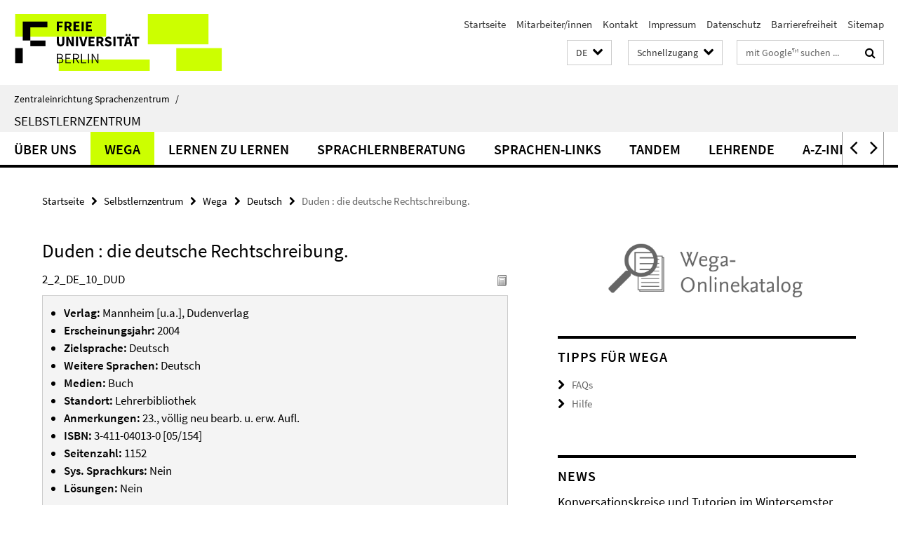

--- FILE ---
content_type: text/html; charset=utf-8
request_url: https://www.sprachenzentrum.fu-berlin.de/_schnellzugang/index.html?comp=direct_access&irq=1
body_size: 1323
content:
<!-- BEGIN Fragment default/26011920/direct-access-panel/40360769/1710925385/?212127:86400 -->
<div class="row"><div class="col-m-6 col-l-3"><div class="services-quick-access-caption">Kursangebot ZE Sprachenzentrum</div><a href="https://www.sprachenzentrum.fu-berlin.de/en/sprachangebot/index.html" title="Sprachangebot">Sprachangebot</a><a href="https://www.sprachenzentrum.fu-berlin.de/sprachangebot/kursangebot/anmeldung_zu_veranstaltungen/index.html" title="Kursanmeldung">Kursanmeldung</a><a href="https://www.sprachenzentrum.fu-berlin.de/sprachangebot/kursangebot/vorlesungsverzeichnis/index.html" title="Vorlesungsverzeichnis">Vorlesungsverzeichnis</a><a href="http://www.fu-berlin.de/sites/campusmanagement/" target="_blank" title="Campus Management">Campus Management</a><a href="http://lms.fu-berlin.de" title="Lernplattform Blackboard">Lernplattform Blackboard</a></div><div class="col-m-6 col-l-3"><div class="services-quick-access-caption">Deutsch als Fremdsprache</div><a href="https://www.sprachenzentrum.fu-berlin.de/sprachangebot/sprachen/deutsch/kurse/semesterkurse/index.html" title="Kurse im Semester">Kurse im Semester</a><a href="https://www.sprachenzentrum.fu-berlin.de/sprachangebot/sprachen/deutsch/kurse/vorkurse/index.html" title="Kurse vor dem Semester">Kurse vor dem Semester</a><a href="https://www.sprachenzentrum.fu-berlin.de/sprachangebot/sprachen/deutsch/registrierung/index.html" title="Registrierung">Registrierung</a><a href="https://www.sprachenzentrum.fu-berlin.de/sprachangebot/sprachen/deutsch/dsh/index.html" title="DSH">DSH</a><a href="https://www.sprachenzentrum.fu-berlin.de/sprachangebot/sprachen/deutsch/faq/index.html" title="FAQ">FAQ</a></div><div class="clearfix visible-m"></div><div class="col-m-6 col-l-3"><div class="services-quick-access-caption">Sprachtests</div><a href="https://www.sprachenzentrum.fu-berlin.de/sprachtests/dsh.html" title="Deutsche Sprachprüfung für den Hochschulzugang (DSH)">Deutsche Sprachprüfung für den Hochschulzugang (DSH)</a><a href="https://www.sprachenzentrum.fu-berlin.de/sprachtests/einstufungstests_japanisch/index.html" title="Einstufungstests Studienberwerber*innen Japanisch">Einstufungstests Studienberwerber*innen Japanisch</a><a href="https://www.sprachenzentrum.fu-berlin.de/sprachtests/sprachtests_studienbewerber/index.html" title="Sprachtests für Studienbewerber*innen">Sprachtests für Studienbewerber*innen</a><a href="https://www.sprachenzentrum.fu-berlin.de/sprachtests/abv_einstufungstests/index.html" title="ABV-Einstufungstests">ABV-Einstufungstests</a><a href="https://www.sprachenzentrum.fu-berlin.de/sprachtests/sprachzeugnis/index.html" title="Sprachzeugnis">Sprachzeugnis</a></div><div class="col-m-6 col-l-3"><div class="services-quick-access-caption">Selbstlernzentrum (SLZ)</div><a href="https://www.sprachenzentrum.fu-berlin.de/slz/tandem/index.html" title="Tandem">Tandem</a><a href="https://www.sprachenzentrum.fu-berlin.de/slz/wega/index.html" title="Wega-Katalog">Wega-Katalog</a><a href="https://www.sprachenzentrum.fu-berlin.de/slz/lernberatung/index.html" title="Sprachlernberatung">Sprachlernberatung</a><a href="https://www.sprachenzentrum.fu-berlin.de/slz/lernberatung/autonomiemodell/index.html" title="Dynamisches Autonomiemodell">Dynamisches Autonomiemodell</a><a href="https://www.sprachenzentrum.fu-berlin.de/slz/lernen_zu_lernen/index.html" title="Lernen zu Lernen">Lernen zu Lernen</a><a href="https://www.sprachenzentrum.fu-berlin.de/slz/sprachen-links/index.html" title="Sprachenlinks">Sprachenlinks</a><a href="https://www.sprachenzentrum.fu-berlin.de/slz/espace-francais/index.html" title="Espace français">Espace français</a><a href="https://www.sprachenzentrum.fu-berlin.de/slz/succedo/index.html" title="SUCCEDO">SUCCEDO</a></div></div><div class="row"><div class="col-m-6 col-l-3"><div class="services-quick-access-caption">Allgemeine Informationen</div><a href="https://www.sprachenzentrum.fu-berlin.de/ueber_uns/faqs/index.html" title="Allgemeine FAQ">Allgemeine FAQ</a><a href="https://www.sprachenzentrum.fu-berlin.de/ueber_uns/faqs/wo.html" title="Wegweiser">Wegweiser</a></div><div class="col-m-6 col-l-3"><div class="services-quick-access-caption">Internationales</div><a href="https://www.sprachenzentrum.fu-berlin.de/erasmus/index.html" title="Erasmus +">Erasmus +</a><a href="http://www.fu-berlin.de/studium/studienorganisation/ects/" target="_blank" title="ECTS">ECTS</a></div><div class="clearfix visible-m"></div><div class="col-m-6 col-l-3"><div class="services-quick-access-caption">Für Mitarbeitende</div><a href="https://www.sprachenzentrum.fu-berlin.de/ueber_uns/organisation/PM-raumanfrage/index.html" title="Raumanfrage">Raumanfrage</a></div></div><!-- END Fragment default/26011920/direct-access-panel/40360769/1710925385/?212127:86400 -->


--- FILE ---
content_type: text/html; charset=utf-8
request_url: https://www.sprachenzentrum.fu-berlin.de/slz/index.html?comp=navbar&irq=1&pm=0
body_size: 2473
content:
<!-- BEGIN Fragment default/26011920/navbar-wrapper/2499463/1697106124/?171653:1800 -->
<!-- BEGIN Fragment default/26011920/navbar/5af2339f00259582fb7cd926e8f62d290ad20bdb/?072813:86400 -->
<nav class="main-nav-container no-print nocontent" style="display: none;"><div class="container main-nav-container-inner"><div class="main-nav-scroll-buttons" style="display:none"><div id="main-nav-btn-scroll-left" role="button"><div class="fa fa-angle-left"></div></div><div id="main-nav-btn-scroll-right" role="button"><div class="fa fa-angle-right"></div></div></div><div class="main-nav-toggle"><span class="main-nav-toggle-text">Menü</span><span class="main-nav-toggle-icon"><span class="line"></span><span class="line"></span><span class="line"></span></span></div><ul class="main-nav level-1" id="fub-main-nav"><li class="main-nav-item level-1 has-children" data-index="0" data-menu-item-path="/slz/das-slz" data-menu-shortened="0" id="main-nav-item-das-slz"><a class="main-nav-item-link level-1" href="/slz/das-slz/index.html">Über uns</a><div class="icon-has-children"><div class="fa fa-angle-right"></div><div class="fa fa-angle-down"></div><div class="fa fa-angle-up"></div></div><div class="container main-nav-parent level-2" style="display:none"><a class="main-nav-item-link level-1" href="/slz/das-slz/index.html"><span>Zur Übersichtsseite Über uns</span></a></div><ul class="main-nav level-2"><li class="main-nav-item level-2 " data-menu-item-path="/slz/das-slz/finden"><a class="main-nav-item-link level-2" href="/slz/das-slz/finden/index.html">Standort</a></li><li class="main-nav-item level-2 " data-menu-item-path="/slz/das-slz/hinweise"><a class="main-nav-item-link level-2" href="/slz/das-slz/hinweise/index.html">Benutzungshinweise</a></li><li class="main-nav-item level-2 " data-menu-item-path="/slz/das-slz/lernerautonomie"><a class="main-nav-item-link level-2" href="/slz/das-slz/lernerautonomie/index.html">Autonomie von Lernenden</a></li><li class="main-nav-item level-2 has-children" data-menu-item-path="/slz/das-slz/lernprogramme"><a class="main-nav-item-link level-2" href="/slz/das-slz/lernprogramme/index.html">Online Sprachen lernen</a><div class="icon-has-children"><div class="fa fa-angle-right"></div><div class="fa fa-angle-down"></div><div class="fa fa-angle-up"></div></div><ul class="main-nav level-3"><li class="main-nav-item level-3 has-children" data-menu-item-path="/slz/das-slz/lernprogramme/clarity_english"><a class="main-nav-item-link level-3" href="/slz/das-slz/lernprogramme/clarity_english/index.html">Clarity English – Englisch mit Online-Programmen lernen</a><div class="icon-has-children"><div class="fa fa-angle-right"></div><div class="fa fa-angle-down"></div><div class="fa fa-angle-up"></div></div><ul class="main-nav level-4"><li class="main-nav-item level-4 " data-menu-item-path="/slz/das-slz/lernprogramme/clarity_english/PM_clarity_anmeldebogen"><a class="main-nav-item-link level-4" href="/slz/das-slz/lernprogramme/clarity_english/PM_clarity_anmeldebogen/index.html">Online-Anmeldebogen für Lernprogramme von Clarity English</a></li></ul></li></ul></li><li class="main-nav-item level-2 " data-menu-item-path="/slz/das-slz/angebote_erg"><a class="main-nav-item-link level-2" href="/slz/das-slz/angebote_erg/index.html">Angebote für Mitglieder der Ernst-Reuter-Gesellschaft</a></li><li class="main-nav-item level-2 " data-menu-item-path="/slz/das-slz/publikationen1"><a class="main-nav-item-link level-2" href="/slz/das-slz/publikationen1/index.html">Publikationen (eine Auswahl)</a></li></ul></li><li class="main-nav-item level-1" data-index="1" data-menu-item-path="/slz/wega" data-menu-shortened="0" id="main-nav-item-wega"><a class="main-nav-item-link level-1" href="/slz/wega/index.html">Wega</a></li><li class="main-nav-item level-1 has-children" data-index="2" data-menu-item-path="/slz/lernen_zu_lernen" data-menu-shortened="0" id="main-nav-item-lernen_zu_lernen"><a class="main-nav-item-link level-1" href="/slz/lernen_zu_lernen/index.html">Lernen zu lernen</a><div class="icon-has-children"><div class="fa fa-angle-right"></div><div class="fa fa-angle-down"></div><div class="fa fa-angle-up"></div></div><div class="container main-nav-parent level-2" style="display:none"><a class="main-nav-item-link level-1" href="/slz/lernen_zu_lernen/index.html"><span>Zur Übersichtsseite Lernen zu lernen</span></a></div><ul class="main-nav level-2"><li class="main-nav-item level-2 " data-menu-item-path="/slz/lernen_zu_lernen/planen"><a class="main-nav-item-link level-2" href="/slz/lernen_zu_lernen/planen/index.html">Planen</a></li><li class="main-nav-item level-2 " data-menu-item-path="/slz/lernen_zu_lernen/durchfuehren"><a class="main-nav-item-link level-2" href="/slz/lernen_zu_lernen/durchfuehren/index.html">Durchführen</a></li><li class="main-nav-item level-2 " data-menu-item-path="/slz/lernen_zu_lernen/ueberwachen"><a class="main-nav-item-link level-2" href="/slz/lernen_zu_lernen/ueberwachen/index.html">Überwachen</a></li><li class="main-nav-item level-2 " data-menu-item-path="/slz/lernen_zu_lernen/evaluieren"><a class="main-nav-item-link level-2" href="/slz/lernen_zu_lernen/evaluieren/index.html">Evaluieren</a></li></ul></li><li class="main-nav-item level-1 has-children" data-index="3" data-menu-item-path="/slz/lernberatung" data-menu-shortened="0" id="main-nav-item-lernberatung"><a class="main-nav-item-link level-1" href="/slz/lernberatung/index.html">Sprachlernberatung</a><div class="icon-has-children"><div class="fa fa-angle-right"></div><div class="fa fa-angle-down"></div><div class="fa fa-angle-up"></div></div><div class="container main-nav-parent level-2" style="display:none"><a class="main-nav-item-link level-1" href="/slz/lernberatung/index.html"><span>Zur Übersichtsseite Sprachlernberatung</span></a></div><ul class="main-nav level-2"><li class="main-nav-item level-2 " data-menu-item-path="/slz/lernberatung/termine"><a class="main-nav-item-link level-2" href="/slz/lernberatung/termine/index.html">Termine und Anmeldung</a></li><li class="main-nav-item level-2 " data-menu-item-path="/slz/lernberatung/dialang"><a class="main-nav-item-link level-2" href="/slz/lernberatung/dialang/index.html">Dialang</a></li><li class="main-nav-item level-2 " data-menu-item-path="/slz/lernberatung/niveaustufen"><a class="main-nav-item-link level-2" href="/slz/lernberatung/niveaustufen/index.html">Niveaustufen</a></li><li class="main-nav-item level-2 " data-menu-item-path="/slz/lernberatung/PEL"><a class="main-nav-item-link level-2" href="/slz/lernberatung/PEL/index.html">Sprachenportfolio</a></li><li class="main-nav-item level-2 has-children" data-menu-item-path="/slz/lernberatung/autonomiemodell"><a class="main-nav-item-link level-2" href="/slz/lernberatung/autonomiemodell/index.html">Dynamisches Autonomiemodell mit Deskriptoren</a><div class="icon-has-children"><div class="fa fa-angle-right"></div><div class="fa fa-angle-down"></div><div class="fa fa-angle-up"></div></div><ul class="main-nav level-3"><li class="main-nav-item level-3 " data-menu-item-path="/slz/lernberatung/autonomiemodell/einstieg"><a class="main-nav-item-link level-3" href="/slz/lernberatung/autonomiemodell/einstieg/index.html">Einstieg</a></li><li class="main-nav-item level-3 " data-menu-item-path="/slz/lernberatung/autonomiemodell/hinweise"><a class="main-nav-item-link level-3" href="/slz/lernberatung/autonomiemodell/hinweise/index.html">Hinweise zur Selbsteinschätzung</a></li><li class="main-nav-item level-3 " data-menu-item-path="/slz/lernberatung/autonomiemodell/motivieren"><a class="main-nav-item-link level-3" href="/slz/lernberatung/autonomiemodell/motivieren/index.html">Sich motivieren</a></li><li class="main-nav-item level-3 " data-menu-item-path="/slz/lernberatung/autonomiemodell/gefuehle"><a class="main-nav-item-link level-3" href="/slz/lernberatung/autonomiemodell/gefuehle/index.html">Mit Gefühlen umgehen</a></li><li class="main-nav-item level-3 " data-menu-item-path="/slz/lernberatung/autonomiemodell/planen"><a class="main-nav-item-link level-3" href="/slz/lernberatung/autonomiemodell/planen/index.html">Planen</a></li><li class="main-nav-item level-3 " data-menu-item-path="/slz/lernberatung/autonomiemodell/materialien"><a class="main-nav-item-link level-3" href="/slz/lernberatung/autonomiemodell/materialien/index.html">Materialien und Methoden auswählen</a></li><li class="main-nav-item level-3 " data-menu-item-path="/slz/lernberatung/autonomiemodell/durchfuehren"><a class="main-nav-item-link level-3" href="/slz/lernberatung/autonomiemodell/durchfuehren/index.html">Durchführen</a></li><li class="main-nav-item level-3 " data-menu-item-path="/slz/lernberatung/autonomiemodell/ueberwachen"><a class="main-nav-item-link level-3" href="/slz/lernberatung/autonomiemodell/ueberwachen/index.html">Überwachen</a></li><li class="main-nav-item level-3 " data-menu-item-path="/slz/lernberatung/autonomiemodell/evaluieren"><a class="main-nav-item-link level-3" href="/slz/lernberatung/autonomiemodell/evaluieren/index.html">Evaluieren</a></li><li class="main-nav-item level-3 " data-menu-item-path="/slz/lernberatung/autonomiemodell/kooperieren"><a class="main-nav-item-link level-3" href="/slz/lernberatung/autonomiemodell/kooperieren/index.html">Kooperieren</a></li><li class="main-nav-item level-3 " data-menu-item-path="/slz/lernberatung/autonomiemodell/lernen_managen"><a class="main-nav-item-link level-3" href="/slz/lernberatung/autonomiemodell/lernen_managen/index.html">Das eigene Lernen managen</a></li><li class="main-nav-item level-3 " data-menu-item-path="/slz/lernberatung/autonomiemodell/wissen"><a class="main-nav-item-link level-3" href="/slz/lernberatung/autonomiemodell/wissen/index.html">Wissen strukturieren</a></li><li class="main-nav-item level-3 " data-menu-item-path="/slz/lernberatung/autonomiemodell/kontakt"><a class="main-nav-item-link level-3" href="/slz/lernberatung/autonomiemodell/kontakt/index.html">Kontakt</a></li></ul></li></ul></li><li class="main-nav-item level-1 has-children" data-index="4" data-menu-item-path="/slz/sprachen-links" data-menu-shortened="0" id="main-nav-item-sprachen-links"><a class="main-nav-item-link level-1" href="/slz/sprachen-links/index.html">Sprachen-Links</a><div class="icon-has-children"><div class="fa fa-angle-right"></div><div class="fa fa-angle-down"></div><div class="fa fa-angle-up"></div></div><div class="container main-nav-parent level-2" style="display:none"><a class="main-nav-item-link level-1" href="/slz/sprachen-links/index.html"><span>Zur Übersichtsseite Sprachen-Links</span></a></div><ul class="main-nav level-2"><li class="main-nav-item level-2 " data-menu-item-path="/slz/sprachen-links/strategien_und_tipps"><a class="main-nav-item-link level-2" href="/slz/sprachen-links/strategien_und_tipps/index.html">Strategien und Tipps</a></li><li class="main-nav-item level-2 " data-menu-item-path="/slz/sprachen-links/online-sprachtests"><a class="main-nav-item-link level-2" href="/slz/sprachen-links/online-sprachtests/index.html">Online-Sprachtests</a></li><li class="main-nav-item level-2 " data-menu-item-path="/slz/sprachen-links/onlinewoerterbuecher_fuer_mehrere_sprachen"><a class="main-nav-item-link level-2" href="/slz/sprachen-links/onlinewoerterbuecher_fuer_mehrere_sprachen/index.html">Onlinewörterbücher für mehrere Sprachen</a></li><li class="main-nav-item level-2 " data-menu-item-path="/slz/sprachen-links/apps-und-webapps"><a class="main-nav-item-link level-2" href="/slz/sprachen-links/apps-und-webapps/index.html">Apps und Webapps</a></li><li class="main-nav-item level-2 " data-menu-item-path="/slz/sprachen-links/arabisch"><a class="main-nav-item-link level-2" href="/slz/sprachen-links/arabisch/index.html">Arabisch</a></li><li class="main-nav-item level-2 " data-menu-item-path="/slz/sprachen-links/deutsch"><a class="main-nav-item-link level-2" href="/slz/sprachen-links/deutsch/index.html">Deutsch</a></li><li class="main-nav-item level-2 " data-menu-item-path="/slz/sprachen-links/englisch"><a class="main-nav-item-link level-2" href="/slz/sprachen-links/englisch/index.html">Englisch</a></li><li class="main-nav-item level-2 " data-menu-item-path="/slz/sprachen-links/franzoesisch"><a class="main-nav-item-link level-2" href="/slz/sprachen-links/franzoesisch/index.html">Französisch</a></li><li class="main-nav-item level-2 " data-menu-item-path="/slz/sprachen-links/hebraeisch"><a class="main-nav-item-link level-2" href="/slz/sprachen-links/hebraeisch/index.html">Hebräisch</a></li><li class="main-nav-item level-2 " data-menu-item-path="/slz/sprachen-links/italienisch"><a class="main-nav-item-link level-2" href="/slz/sprachen-links/italienisch/index.html">Italienisch</a></li><li class="main-nav-item level-2 " data-menu-item-path="/slz/sprachen-links/japanisch"><a class="main-nav-item-link level-2" href="/slz/sprachen-links/japanisch/index.html">Japanisch</a></li><li class="main-nav-item level-2 " data-menu-item-path="/slz/sprachen-links/katalanisch"><a class="main-nav-item-link level-2" href="/slz/sprachen-links/katalanisch/index.html">Katalanisch</a></li><li class="main-nav-item level-2 " data-menu-item-path="/slz/sprachen-links/koreanisch"><a class="main-nav-item-link level-2" href="/slz/sprachen-links/koreanisch/index.html">Koreanisch</a></li><li class="main-nav-item level-2 " data-menu-item-path="/slz/sprachen-links/niederlaendisch"><a class="main-nav-item-link level-2" href="/slz/sprachen-links/niederlaendisch/index.html">Niederländisch</a></li><li class="main-nav-item level-2 " data-menu-item-path="/slz/sprachen-links/persisch"><a class="main-nav-item-link level-2" href="/slz/sprachen-links/persisch/index.html">Persisch</a></li><li class="main-nav-item level-2 " data-menu-item-path="/slz/sprachen-links/polnisch"><a class="main-nav-item-link level-2" href="/slz/sprachen-links/polnisch/index.html">Polnisch</a></li><li class="main-nav-item level-2 " data-menu-item-path="/slz/sprachen-links/portugiesisch"><a class="main-nav-item-link level-2" href="/slz/sprachen-links/portugiesisch/index.html">Portugiesisch</a></li><li class="main-nav-item level-2 " data-menu-item-path="/slz/sprachen-links/russisch"><a class="main-nav-item-link level-2" href="/slz/sprachen-links/russisch/index.html">Russisch</a></li><li class="main-nav-item level-2 " data-menu-item-path="/slz/sprachen-links/spanisch"><a class="main-nav-item-link level-2" href="/slz/sprachen-links/spanisch/index.html">Spanisch</a></li><li class="main-nav-item level-2 " data-menu-item-path="/slz/sprachen-links/tuerkisch"><a class="main-nav-item-link level-2" href="/slz/sprachen-links/tuerkisch/index.html">Türkisch</a></li><li class="main-nav-item level-2 " data-menu-item-path="/slz/sprachen-links/ukrainisch"><a class="main-nav-item-link level-2" href="/slz/sprachen-links/ukrainisch/index.html">Ukrainisch</a></li></ul></li><li class="main-nav-item level-1 has-children" data-index="5" data-menu-item-path="/slz/tandem" data-menu-shortened="0" id="main-nav-item-tandem"><a class="main-nav-item-link level-1" href="/slz/tandem/index.html">Tandem</a><div class="icon-has-children"><div class="fa fa-angle-right"></div><div class="fa fa-angle-down"></div><div class="fa fa-angle-up"></div></div><div class="container main-nav-parent level-2" style="display:none"><a class="main-nav-item-link level-1" href="/slz/tandem/index.html"><span>Zur Übersichtsseite Tandem</span></a></div><ul class="main-nav level-2"><li class="main-nav-item level-2 " data-menu-item-path="/slz/tandem/PM-anmeldung"><a class="main-nav-item-link level-2" href="/slz/tandem/PM-anmeldung/index.html">Anmeldung</a></li><li class="main-nav-item level-2 " data-menu-item-path="/slz/tandem/vereinbarungen"><a class="main-nav-item-link level-2" href="/slz/tandem/vereinbarungen/index.html">Tandemvereinbarungen</a></li><li class="main-nav-item level-2 " data-menu-item-path="/slz/tandem/FAQ"><a class="main-nav-item-link level-2" href="/slz/tandem/FAQ/index.html">Tandem-FAQ</a></li><li class="main-nav-item level-2 " data-menu-item-path="/slz/tandem/tipps"><a class="main-nav-item-link level-2" href="/slz/tandem/tipps/index.html">Tipps zum Einsteigen in die Tandem-Arbeit</a></li><li class="main-nav-item level-2 " data-menu-item-path="/slz/tandem/links"><a class="main-nav-item-link level-2" href="/slz/tandem/links/index.html">Links zum Tandemlernen</a></li><li class="main-nav-item level-2 " data-menu-item-path="/slz/tandem/tandemsuche"><a class="main-nav-item-link level-2" href="/slz/tandem/tandemsuche/index.html">Tandemsuche</a></li></ul></li><li class="main-nav-item level-1 has-children" data-index="6" data-menu-item-path="/slz/lehrende" data-menu-shortened="0" id="main-nav-item-lehrende"><a class="main-nav-item-link level-1" href="/slz/lehrende/index.html">Lehrende</a><div class="icon-has-children"><div class="fa fa-angle-right"></div><div class="fa fa-angle-down"></div><div class="fa fa-angle-up"></div></div><div class="container main-nav-parent level-2" style="display:none"><a class="main-nav-item-link level-1" href="/slz/lehrende/index.html"><span>Zur Übersichtsseite Lehrende</span></a></div><ul class="main-nav level-2"><li class="main-nav-item level-2 " data-menu-item-path="/slz/lehrende/autonomie"><a class="main-nav-item-link level-2" href="/slz/lehrende/autonomie/index.html">Autonomie fördern</a></li><li class="main-nav-item level-2 " data-menu-item-path="/slz/lehrende/fortbildung_veranstaltungen"><a class="main-nav-item-link level-2" href="/slz/lehrende/fortbildung_veranstaltungen/index.html">Fortbildung und Veranstaltungen</a></li><li class="main-nav-item level-2 " data-menu-item-path="/slz/lehrende/literatur"><a class="main-nav-item-link level-2" href="/slz/lehrende/literatur/index.html">Literatur</a></li><li class="main-nav-item level-2 " data-menu-item-path="/slz/lehrende/austausch_diskussion"><a class="main-nav-item-link level-2" href="/slz/lehrende/austausch_diskussion/index.html">Austausch und Diskussionsforen</a></li><li class="main-nav-item level-2 " data-menu-item-path="/slz/lehrende/materialien"><a class="main-nav-item-link level-2" href="/slz/lehrende/materialien/index.html">Materialien</a></li><li class="main-nav-item level-2 " data-menu-item-path="/slz/lehrende/online-lehre"><a class="main-nav-item-link level-2" href="/slz/lehrende/online-lehre/index.html">Online Lehre: Prinzipien und Ansätze</a></li><li class="main-nav-item level-2 " data-menu-item-path="/slz/lehrende/tipps_tools"><a class="main-nav-item-link level-2" href="/slz/lehrende/tipps_tools/index.html">Tipps und Tools für Online-Lehre</a></li></ul></li><li class="main-nav-item level-1" data-index="7" data-menu-item-path="/slz/a-z" data-menu-shortened="0" id="main-nav-item-a-z"><a class="main-nav-item-link level-1" href="/slz/a-z/index.html">A-Z-Index</a></li></ul></div><div class="main-nav-flyout-global"><div class="container"></div><button id="main-nav-btn-flyout-close" type="button"><div id="main-nav-btn-flyout-close-container"><i class="fa fa-angle-up"></i></div></button></div></nav><script type="text/javascript">$(document).ready(function () { Luise.Navigation.init(); });</script><!-- END Fragment default/26011920/navbar/5af2339f00259582fb7cd926e8f62d290ad20bdb/?072813:86400 -->
<!-- END Fragment default/26011920/navbar-wrapper/2499463/1697106124/?171653:1800 -->


--- FILE ---
content_type: text/html; charset=utf-8
request_url: https://www.sprachenzentrum.fu-berlin.de/slz/news/index.html?irq=1&page=1
body_size: 952
content:
<!-- BEGIN Fragment default/26011920/news-box-wrapper/1/2499702/1435149635/?164846:113 -->
<!-- BEGIN Fragment default/26011920/news-box/1/baf0e197dbd818b5453012ecb1ed677541806ca9/?173454:3600 -->
<a href="/slz/news/oeffnungszeiten_und_angebote_slz/Konversationskreise-und-Tutorien-WiSe-2425.html"><div class="box-news-list-v1-element"><p class="box-news-list-v1-title"><span>Konversationskreise und Tutorien im Wintersemster 2025/26</span></p><p class="box-news-list-v1-date">23.10.2025</p></div></a><a href="/slz/news/tandem/tandem_anmeldung_wise_25_26.html"><div class="box-news-list-v1-element"><p class="box-news-list-v1-title"><span>Anmeldung zum Tandemprogramm</span></p><p class="box-news-list-v1-date">13.10.2025</p></div></a><a href="/slz/news/oeffnungszeiten_und_angebote_slz/oeffnungszeiten.html"><div class="box-news-list-v1-element"><p class="box-news-list-v1-title"><span>Öffnungszeiten des Selbstlernzentrums</span></p><p class="box-news-list-v1-date">13.10.2025</p></div></a><div class="cms-box-prev-next-nav box-news-list-v1-nav"><a class="cms-box-prev-next-nav-overview box-news-list-v1-nav-overview" href="/slz/news/index.html" rel="contents" role="button" title="Übersicht News"><span class="icon-cds icon-cds-overview"></span></a><span class="cms-box-prev-next-nav-arrow-prev disabled box-news-list-v1-nav-arrow-prev" title="zurück blättern"><span class="icon-cds icon-cds-arrow-prev disabled"></span></span><span class="cms-box-prev-next-nav-pagination box-news-list-v1-pagination" title="Seite 1 von insgesamt 8 Seiten"> 1 / 8 </span><span class="cms-box-prev-next-nav-arrow-next box-news-list-v1-nav-arrow-next" data-ajax-url="/slz/news/index.html?irq=1&amp;page=2" onclick="Luise.AjaxBoxNavigation.onClick(event, this)" rel="next" role="button" title="weiter blättern"><span class="icon-cds icon-cds-arrow-next"></span></span></div><!-- END Fragment default/26011920/news-box/1/baf0e197dbd818b5453012ecb1ed677541806ca9/?173454:3600 -->
<!-- END Fragment default/26011920/news-box-wrapper/1/2499702/1435149635/?164846:113 -->
